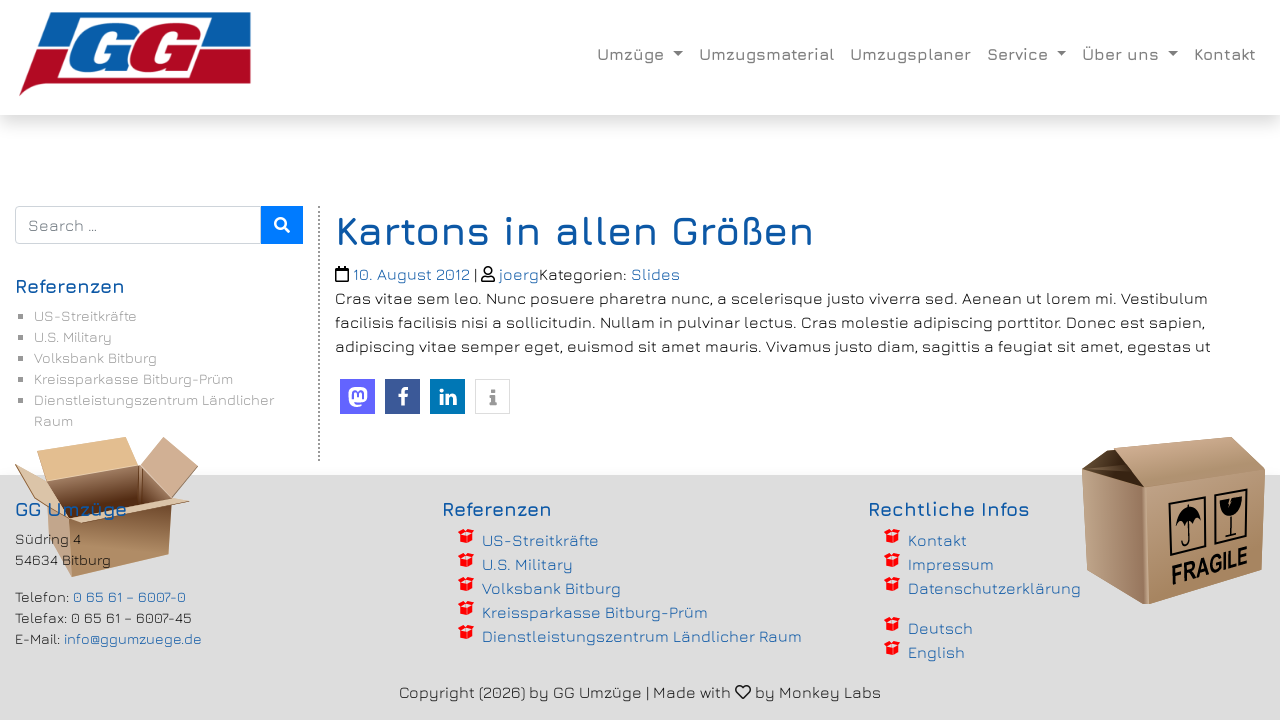

--- FILE ---
content_type: text/html; charset=UTF-8
request_url: https://gillen-garcon.de/kartons-in-allen-grosen/
body_size: 12897
content:
<!DOCTYPE html>
<html lang="de-DE">
    <head>
        <meta charset="UTF-8">
        <meta http-equiv="X-UA-Compatible" content="IE=edge">
        <meta name="viewport" content="width=device-width, initial-scale=1">
        <meta name="mobile-web-app-capable" content="yes">
        <meta name="apple-mobile-web-app-capable" content="yes">
        <meta name="apple-mobile-web-app-title" content="Gillen und Garcon - UMZÜGE MIT GILLEN &amp; GARCON">
        <link rel="icon" type="image/svg+xml" href="/wp-content/themes/modemonkey/assets/images/gillen_favicon.svg">        
        <link rel="profile" href="http://gmpg.org/xfn/11">
        <link rel="pingback" href="https://gillen-garcon.de/xmlrpc.php">
        <title>Kartons in allen Größen &#8211; Gillen und Garcon</title>
<meta name='robots' content='max-image-preview:large' />
<link rel="alternate" type="application/rss+xml" title="Gillen und Garcon &raquo; Feed" href="https://gillen-garcon.de/feed/" />
<link rel="alternate" type="application/rss+xml" title="Gillen und Garcon &raquo; Kommentar-Feed" href="https://gillen-garcon.de/comments/feed/" />
<link rel="alternate" type="application/rss+xml" title="Gillen und Garcon &raquo; Kartons in allen Größen-Kommentar-Feed" href="https://gillen-garcon.de/kartons-in-allen-grosen/feed/" />
<link rel="alternate" title="oEmbed (JSON)" type="application/json+oembed" href="https://gillen-garcon.de/wp-json/oembed/1.0/embed?url=https%3A%2F%2Fgillen-garcon.de%2Fkartons-in-allen-grosen%2F&#038;lang=de" />
<link rel="alternate" title="oEmbed (XML)" type="text/xml+oembed" href="https://gillen-garcon.de/wp-json/oembed/1.0/embed?url=https%3A%2F%2Fgillen-garcon.de%2Fkartons-in-allen-grosen%2F&#038;format=xml&#038;lang=de" />
<style id='wp-img-auto-sizes-contain-inline-css' type='text/css'>
img:is([sizes=auto i],[sizes^="auto," i]){contain-intrinsic-size:3000px 1500px}
/*# sourceURL=wp-img-auto-sizes-contain-inline-css */
</style>
<style id='wp-emoji-styles-inline-css' type='text/css'>

	img.wp-smiley, img.emoji {
		display: inline !important;
		border: none !important;
		box-shadow: none !important;
		height: 1em !important;
		width: 1em !important;
		margin: 0 0.07em !important;
		vertical-align: -0.1em !important;
		background: none !important;
		padding: 0 !important;
	}
/*# sourceURL=wp-emoji-styles-inline-css */
</style>
<link rel='stylesheet' id='wp-block-library-css' href='https://gillen-garcon.de/wp-includes/css/dist/block-library/style.min.css?ver=6.9' type='text/css' media='all' />
<style id='classic-theme-styles-inline-css' type='text/css'>
/*! This file is auto-generated */
.wp-block-button__link{color:#fff;background-color:#32373c;border-radius:9999px;box-shadow:none;text-decoration:none;padding:calc(.667em + 2px) calc(1.333em + 2px);font-size:1.125em}.wp-block-file__button{background:#32373c;color:#fff;text-decoration:none}
/*# sourceURL=/wp-includes/css/classic-themes.min.css */
</style>
<style id='global-styles-inline-css' type='text/css'>
:root{--wp--preset--aspect-ratio--square: 1;--wp--preset--aspect-ratio--4-3: 4/3;--wp--preset--aspect-ratio--3-4: 3/4;--wp--preset--aspect-ratio--3-2: 3/2;--wp--preset--aspect-ratio--2-3: 2/3;--wp--preset--aspect-ratio--16-9: 16/9;--wp--preset--aspect-ratio--9-16: 9/16;--wp--preset--color--black: #000000;--wp--preset--color--cyan-bluish-gray: #abb8c3;--wp--preset--color--white: #ffffff;--wp--preset--color--pale-pink: #f78da7;--wp--preset--color--vivid-red: #cf2e2e;--wp--preset--color--luminous-vivid-orange: #ff6900;--wp--preset--color--luminous-vivid-amber: #fcb900;--wp--preset--color--light-green-cyan: #7bdcb5;--wp--preset--color--vivid-green-cyan: #00d084;--wp--preset--color--pale-cyan-blue: #8ed1fc;--wp--preset--color--vivid-cyan-blue: #0693e3;--wp--preset--color--vivid-purple: #9b51e0;--wp--preset--gradient--vivid-cyan-blue-to-vivid-purple: linear-gradient(135deg,rgb(6,147,227) 0%,rgb(155,81,224) 100%);--wp--preset--gradient--light-green-cyan-to-vivid-green-cyan: linear-gradient(135deg,rgb(122,220,180) 0%,rgb(0,208,130) 100%);--wp--preset--gradient--luminous-vivid-amber-to-luminous-vivid-orange: linear-gradient(135deg,rgb(252,185,0) 0%,rgb(255,105,0) 100%);--wp--preset--gradient--luminous-vivid-orange-to-vivid-red: linear-gradient(135deg,rgb(255,105,0) 0%,rgb(207,46,46) 100%);--wp--preset--gradient--very-light-gray-to-cyan-bluish-gray: linear-gradient(135deg,rgb(238,238,238) 0%,rgb(169,184,195) 100%);--wp--preset--gradient--cool-to-warm-spectrum: linear-gradient(135deg,rgb(74,234,220) 0%,rgb(151,120,209) 20%,rgb(207,42,186) 40%,rgb(238,44,130) 60%,rgb(251,105,98) 80%,rgb(254,248,76) 100%);--wp--preset--gradient--blush-light-purple: linear-gradient(135deg,rgb(255,206,236) 0%,rgb(152,150,240) 100%);--wp--preset--gradient--blush-bordeaux: linear-gradient(135deg,rgb(254,205,165) 0%,rgb(254,45,45) 50%,rgb(107,0,62) 100%);--wp--preset--gradient--luminous-dusk: linear-gradient(135deg,rgb(255,203,112) 0%,rgb(199,81,192) 50%,rgb(65,88,208) 100%);--wp--preset--gradient--pale-ocean: linear-gradient(135deg,rgb(255,245,203) 0%,rgb(182,227,212) 50%,rgb(51,167,181) 100%);--wp--preset--gradient--electric-grass: linear-gradient(135deg,rgb(202,248,128) 0%,rgb(113,206,126) 100%);--wp--preset--gradient--midnight: linear-gradient(135deg,rgb(2,3,129) 0%,rgb(40,116,252) 100%);--wp--preset--font-size--small: 13px;--wp--preset--font-size--medium: 20px;--wp--preset--font-size--large: 36px;--wp--preset--font-size--x-large: 42px;--wp--preset--spacing--20: 0.44rem;--wp--preset--spacing--30: 0.67rem;--wp--preset--spacing--40: 1rem;--wp--preset--spacing--50: 1.5rem;--wp--preset--spacing--60: 2.25rem;--wp--preset--spacing--70: 3.38rem;--wp--preset--spacing--80: 5.06rem;--wp--preset--shadow--natural: 6px 6px 9px rgba(0, 0, 0, 0.2);--wp--preset--shadow--deep: 12px 12px 50px rgba(0, 0, 0, 0.4);--wp--preset--shadow--sharp: 6px 6px 0px rgba(0, 0, 0, 0.2);--wp--preset--shadow--outlined: 6px 6px 0px -3px rgb(255, 255, 255), 6px 6px rgb(0, 0, 0);--wp--preset--shadow--crisp: 6px 6px 0px rgb(0, 0, 0);}:where(.is-layout-flex){gap: 0.5em;}:where(.is-layout-grid){gap: 0.5em;}body .is-layout-flex{display: flex;}.is-layout-flex{flex-wrap: wrap;align-items: center;}.is-layout-flex > :is(*, div){margin: 0;}body .is-layout-grid{display: grid;}.is-layout-grid > :is(*, div){margin: 0;}:where(.wp-block-columns.is-layout-flex){gap: 2em;}:where(.wp-block-columns.is-layout-grid){gap: 2em;}:where(.wp-block-post-template.is-layout-flex){gap: 1.25em;}:where(.wp-block-post-template.is-layout-grid){gap: 1.25em;}.has-black-color{color: var(--wp--preset--color--black) !important;}.has-cyan-bluish-gray-color{color: var(--wp--preset--color--cyan-bluish-gray) !important;}.has-white-color{color: var(--wp--preset--color--white) !important;}.has-pale-pink-color{color: var(--wp--preset--color--pale-pink) !important;}.has-vivid-red-color{color: var(--wp--preset--color--vivid-red) !important;}.has-luminous-vivid-orange-color{color: var(--wp--preset--color--luminous-vivid-orange) !important;}.has-luminous-vivid-amber-color{color: var(--wp--preset--color--luminous-vivid-amber) !important;}.has-light-green-cyan-color{color: var(--wp--preset--color--light-green-cyan) !important;}.has-vivid-green-cyan-color{color: var(--wp--preset--color--vivid-green-cyan) !important;}.has-pale-cyan-blue-color{color: var(--wp--preset--color--pale-cyan-blue) !important;}.has-vivid-cyan-blue-color{color: var(--wp--preset--color--vivid-cyan-blue) !important;}.has-vivid-purple-color{color: var(--wp--preset--color--vivid-purple) !important;}.has-black-background-color{background-color: var(--wp--preset--color--black) !important;}.has-cyan-bluish-gray-background-color{background-color: var(--wp--preset--color--cyan-bluish-gray) !important;}.has-white-background-color{background-color: var(--wp--preset--color--white) !important;}.has-pale-pink-background-color{background-color: var(--wp--preset--color--pale-pink) !important;}.has-vivid-red-background-color{background-color: var(--wp--preset--color--vivid-red) !important;}.has-luminous-vivid-orange-background-color{background-color: var(--wp--preset--color--luminous-vivid-orange) !important;}.has-luminous-vivid-amber-background-color{background-color: var(--wp--preset--color--luminous-vivid-amber) !important;}.has-light-green-cyan-background-color{background-color: var(--wp--preset--color--light-green-cyan) !important;}.has-vivid-green-cyan-background-color{background-color: var(--wp--preset--color--vivid-green-cyan) !important;}.has-pale-cyan-blue-background-color{background-color: var(--wp--preset--color--pale-cyan-blue) !important;}.has-vivid-cyan-blue-background-color{background-color: var(--wp--preset--color--vivid-cyan-blue) !important;}.has-vivid-purple-background-color{background-color: var(--wp--preset--color--vivid-purple) !important;}.has-black-border-color{border-color: var(--wp--preset--color--black) !important;}.has-cyan-bluish-gray-border-color{border-color: var(--wp--preset--color--cyan-bluish-gray) !important;}.has-white-border-color{border-color: var(--wp--preset--color--white) !important;}.has-pale-pink-border-color{border-color: var(--wp--preset--color--pale-pink) !important;}.has-vivid-red-border-color{border-color: var(--wp--preset--color--vivid-red) !important;}.has-luminous-vivid-orange-border-color{border-color: var(--wp--preset--color--luminous-vivid-orange) !important;}.has-luminous-vivid-amber-border-color{border-color: var(--wp--preset--color--luminous-vivid-amber) !important;}.has-light-green-cyan-border-color{border-color: var(--wp--preset--color--light-green-cyan) !important;}.has-vivid-green-cyan-border-color{border-color: var(--wp--preset--color--vivid-green-cyan) !important;}.has-pale-cyan-blue-border-color{border-color: var(--wp--preset--color--pale-cyan-blue) !important;}.has-vivid-cyan-blue-border-color{border-color: var(--wp--preset--color--vivid-cyan-blue) !important;}.has-vivid-purple-border-color{border-color: var(--wp--preset--color--vivid-purple) !important;}.has-vivid-cyan-blue-to-vivid-purple-gradient-background{background: var(--wp--preset--gradient--vivid-cyan-blue-to-vivid-purple) !important;}.has-light-green-cyan-to-vivid-green-cyan-gradient-background{background: var(--wp--preset--gradient--light-green-cyan-to-vivid-green-cyan) !important;}.has-luminous-vivid-amber-to-luminous-vivid-orange-gradient-background{background: var(--wp--preset--gradient--luminous-vivid-amber-to-luminous-vivid-orange) !important;}.has-luminous-vivid-orange-to-vivid-red-gradient-background{background: var(--wp--preset--gradient--luminous-vivid-orange-to-vivid-red) !important;}.has-very-light-gray-to-cyan-bluish-gray-gradient-background{background: var(--wp--preset--gradient--very-light-gray-to-cyan-bluish-gray) !important;}.has-cool-to-warm-spectrum-gradient-background{background: var(--wp--preset--gradient--cool-to-warm-spectrum) !important;}.has-blush-light-purple-gradient-background{background: var(--wp--preset--gradient--blush-light-purple) !important;}.has-blush-bordeaux-gradient-background{background: var(--wp--preset--gradient--blush-bordeaux) !important;}.has-luminous-dusk-gradient-background{background: var(--wp--preset--gradient--luminous-dusk) !important;}.has-pale-ocean-gradient-background{background: var(--wp--preset--gradient--pale-ocean) !important;}.has-electric-grass-gradient-background{background: var(--wp--preset--gradient--electric-grass) !important;}.has-midnight-gradient-background{background: var(--wp--preset--gradient--midnight) !important;}.has-small-font-size{font-size: var(--wp--preset--font-size--small) !important;}.has-medium-font-size{font-size: var(--wp--preset--font-size--medium) !important;}.has-large-font-size{font-size: var(--wp--preset--font-size--large) !important;}.has-x-large-font-size{font-size: var(--wp--preset--font-size--x-large) !important;}
:where(.wp-block-post-template.is-layout-flex){gap: 1.25em;}:where(.wp-block-post-template.is-layout-grid){gap: 1.25em;}
:where(.wp-block-term-template.is-layout-flex){gap: 1.25em;}:where(.wp-block-term-template.is-layout-grid){gap: 1.25em;}
:where(.wp-block-columns.is-layout-flex){gap: 2em;}:where(.wp-block-columns.is-layout-grid){gap: 2em;}
:root :where(.wp-block-pullquote){font-size: 1.5em;line-height: 1.6;}
/*# sourceURL=global-styles-inline-css */
</style>
<link rel='stylesheet' id='contact-form-7-css' href='https://gillen-garcon.de/wp-content/plugins/contact-form-7/includes/css/styles.css?ver=6.1.4' type='text/css' media='all' />
<link rel='stylesheet' id='jpstyle-css' href='https://gillen-garcon.de/wp-content/themes/movemonkey/assets/css/monkeylabs.css?ver=6.9' type='text/css' media='all' />
<script type="text/javascript" src="https://gillen-garcon.de/wp-includes/js/jquery/jquery.min.js?ver=3.7.1" id="jquery-core-js"></script>
<script type="text/javascript" src="https://gillen-garcon.de/wp-includes/js/jquery/jquery-migrate.min.js?ver=3.4.1" id="jquery-migrate-js"></script>
<link rel="https://api.w.org/" href="https://gillen-garcon.de/wp-json/" /><link rel="alternate" title="JSON" type="application/json" href="https://gillen-garcon.de/wp-json/wp/v2/posts/83" /><link rel="EditURI" type="application/rsd+xml" title="RSD" href="https://gillen-garcon.de/xmlrpc.php?rsd" />
<meta name="generator" content="WordPress 6.9" />
<link rel="canonical" href="https://gillen-garcon.de/kartons-in-allen-grosen/" />
<link rel='shortlink' href='https://gillen-garcon.de/?p=83' />
<meta name="generator" content="Elementor 3.34.4; features: additional_custom_breakpoints; settings: css_print_method-external, google_font-enabled, font_display-auto">
			<style>
				.e-con.e-parent:nth-of-type(n+4):not(.e-lazyloaded):not(.e-no-lazyload),
				.e-con.e-parent:nth-of-type(n+4):not(.e-lazyloaded):not(.e-no-lazyload) * {
					background-image: none !important;
				}
				@media screen and (max-height: 1024px) {
					.e-con.e-parent:nth-of-type(n+3):not(.e-lazyloaded):not(.e-no-lazyload),
					.e-con.e-parent:nth-of-type(n+3):not(.e-lazyloaded):not(.e-no-lazyload) * {
						background-image: none !important;
					}
				}
				@media screen and (max-height: 640px) {
					.e-con.e-parent:nth-of-type(n+2):not(.e-lazyloaded):not(.e-no-lazyload),
					.e-con.e-parent:nth-of-type(n+2):not(.e-lazyloaded):not(.e-no-lazyload) * {
						background-image: none !important;
					}
				}
			</style>
			    </head>
    <body id="gillenbody">
        <div id="gillenseite">
            <header id="gillenhaeder" class="fixed-top shadow">
                <div class="container">
                    <div class="row">

                        <nav id="hauptnavi" class="navbar navbar-expand-lg navbar-light w-100">
                            
                               <a class="logolink mr-auto" href="https://gillen-garcon.de/" title="Gillen und Garcon" rel="home"><img id="logo" alt="Gillen und Garcon" class="img-fluid" src="https://gillen-garcon.de/wp-content/uploads/2021/01/logo_gg_umzuege-300x114.png" ></a>                                <button class="navbar-toggler" type="button" data-toggle="collapse" data-target="#gillenmaincollapse" aria-controls="gillenmaincollapse" aria-expanded="false" aria-label="Toggle navigation">
                                    <span class="navbar-toggler-icon"></span>
                                </button>

                                <div class="collapse navbar-collapse" id="gillenmaincollapse">

                                    <ul id="gillenhaupt" class="navbar-nav ml-auto"><li id="menu-item-117" class="menu-item menu-item-type-post_type menu-item-object-page menu-item-has-children nav-item menu-item-117 dropdown mega-dropdown"><a title="Umzüge" href="#" data-toggle="dropdown" class="nav-link dropdown-toggle">Umzüge <span class="caret"></span></a>
<ul role="menu" class=" dropdown-menu">
	<li id="menu-item-766" class="menu-item menu-item-type-post_type menu-item-object-page nav-item menu-item-766"><a title="Der Umzug" href="https://gillen-garcon.de/umzuege/der-umzug/" class="nav-link">Der Umzug</a></li>
	<li id="menu-item-118" class="menu-item menu-item-type-post_type menu-item-object-page nav-item menu-item-118"><a title="Firmen Umzüge" href="https://gillen-garcon.de/umzuege/firmen-umzuege/" class="nav-link">Firmen Umzüge</a></li>
	<li id="menu-item-718" class="menu-item menu-item-type-post_type menu-item-object-page nav-item menu-item-718"><a title="Überseetransporte" href="https://gillen-garcon.de/umzuege/ueberseetransporte/" class="nav-link">Überseetransporte</a></li>
	<li id="menu-item-727" class="menu-item menu-item-type-post_type menu-item-object-page nav-item menu-item-727"><a title="Senioren Umzug" href="https://gillen-garcon.de/umzuege/senioren-umzug/" class="nav-link">Senioren Umzug</a></li>
	<li id="menu-item-740" class="menu-item menu-item-type-post_type menu-item-object-page nav-item menu-item-740"><a title="Mitmach-Umzug" href="https://gillen-garcon.de/umzuege/mitmach-umzug/" class="nav-link">Mitmach-Umzug</a></li>
	<li id="menu-item-1035" class="menu-item menu-item-type-post_type menu-item-object-page nav-item menu-item-1035"><a title="Full Service Umzug" href="https://gillen-garcon.de/umzuege/full-service-umzug/" class="nav-link">Full Service Umzug</a></li>
</ul>
</li>
<li id="menu-item-120" class="menu-item menu-item-type-post_type menu-item-object-page nav-item menu-item-120"><a title="Umzugsmaterial" href="https://gillen-garcon.de/umzugsmaterial/" class="nav-link">Umzugsmaterial</a></li>
<li id="menu-item-121" class="menu-item menu-item-type-post_type menu-item-object-page nav-item menu-item-121"><a title="Umzugsplaner" href="https://gillen-garcon.de/umzugsplaner/" class="nav-link">Umzugsplaner</a></li>
<li id="menu-item-122" class="menu-item menu-item-type-post_type menu-item-object-page menu-item-has-children nav-item menu-item-122 dropdown mega-dropdown"><a title="Service" href="#" data-toggle="dropdown" class="nav-link dropdown-toggle">Service <span class="caret"></span></a>
<ul role="menu" class=" dropdown-menu">
	<li id="menu-item-184" class="menu-item menu-item-type-post_type menu-item-object-page nav-item menu-item-184"><a title="Umzugstipps" href="https://gillen-garcon.de/umzugstipps/" class="nav-link">Umzugstipps</a></li>
</ul>
</li>
<li id="menu-item-123" class="menu-item menu-item-type-post_type menu-item-object-page menu-item-has-children nav-item menu-item-123 dropdown mega-dropdown"><a title="Über uns" href="#" data-toggle="dropdown" class="nav-link dropdown-toggle">Über uns <span class="caret"></span></a>
<ul role="menu" class=" dropdown-menu">
	<li id="menu-item-124" class="menu-item menu-item-type-post_type menu-item-object-page nav-item menu-item-124"><a title="Historie" href="https://gillen-garcon.de/historie/" class="nav-link">Historie</a></li>
</ul>
</li>
<li id="menu-item-119" class="menu-item menu-item-type-post_type menu-item-object-page nav-item menu-item-119"><a title="Kontakt" href="https://gillen-garcon.de/kontakt/" class="nav-link">Kontakt</a></li>
</ul>
                                </div>
                            
                        </nav>
                    </div>
                </div>
            </header>
            <div id="contentarea">    



<div class="container mt-5 pt-5">
    <div class="row">
        <div id="blogbar" class="col-md-3">
            <aside id="search-2" class="widget widget_search">	<form method="get" id="searchform" action="https://gillen-garcon.de/" role="search">
		<div class="input-group">
			<input type="text" class="field form-control" name="s" id="s" placeholder="Search &hellip;" />
			<span class="input-group-btn">
                            <button type="submit" class="submit btn btn-primary" name="submit" id="searchsubmit"><span class="fa fa-search"></span></button>
			</span>
		</div>
            <input type="hidden" name="post_type" value="post">
	</form>
</aside>
		<aside id="recent-posts-2" class="widget widget_recent_entries">
		<h3 class="widget-title">Referenzen</h3>
		<ul>
											<li>
					<a href="https://gillen-garcon.de/us-streitkrafte/">US-Streitkräfte</a>
									</li>
											<li>
					<a href="https://gillen-garcon.de/u-s-military/">U.S. Military</a>
									</li>
											<li>
					<a href="https://gillen-garcon.de/volksbank-bitburg/">Volksbank Bitburg</a>
									</li>
											<li>
					<a href="https://gillen-garcon.de/kreissparkasse-bitburg-prum/">Kreissparkasse Bitburg-Prüm</a>
									</li>
											<li>
					<a href="https://gillen-garcon.de/dienstleistungszentrum-landlicher-raum/">Dienstleistungszentrum Ländlicher Raum</a>
									</li>
					</ul>

		</aside>        </div>
        <div id="maincontent" class="col-md-9">
            <h1>Kartons in allen Größen</h1><span class="posted-on"><span class="far fa-calendar"></span> <a href="https://gillen-garcon.de/kartons-in-allen-grosen/" rel="bookmark"><time class="entry-date published updated" datetime="2012-08-10T10:50:34+02:00">10. August 2012</time></a></span><span class="byline">  | <span class="far fa-user"></span> <span class="author vcard"><a class="url fn n" href="https://gillen-garcon.de/author/joerg/">joerg</a></span></span><span class="cat-links">Kategorien: <a href="https://gillen-garcon.de/category/slides/" rel="category tag">Slides</a></span><div class="entry-meta"></div><div class="entry-footer"></div><p>Cras vitae sem leo. Nunc posuere pharetra nunc, a scelerisque justo viverra sed. Aenean ut lorem mi. Vestibulum facilisis facilisis nisi a sollicitudin. Nullam in pulvinar lectus. Cras molestie adipiscing porttitor. Donec est sapien, adipiscing vitae semper eget, euismod sit amet mauris. Vivamus justo diam, sagittis a feugiat sit amet, egestas ut</p>
<div class="shariff shariff-align-flex-start shariff-widget-align-flex-start"><ul class="shariff-buttons theme-round orientation-horizontal buttonsize-medium"><li class="shariff-button mastodon shariff-nocustomcolor" style="background-color:#563ACC;border-radius:1%"><a href="https://s2f.kytta.dev/?text=Kartons%20in%20allen%20Gr%C3%B6%C3%9Fen https%3A%2F%2Fgillen-garcon.de%2Fkartons-in-allen-grosen%2F" title="Bei Mastodon teilen" aria-label="Bei Mastodon teilen" role="button" rel="noopener nofollow" class="shariff-link" style=";border-radius:1%; background-color:#6364FF; color:#fff" target="_blank"><span class="shariff-icon" style=""><svg width="75" height="79" viewBox="0 0 75 79" fill="none" xmlns="http://www.w3.org/2000/svg"><path d="M37.813-.025C32.462-.058 27.114.13 21.79.598c-8.544.621-17.214 5.58-20.203 13.931C-1.12 23.318.408 32.622.465 41.65c.375 7.316.943 14.78 3.392 21.73 4.365 9.465 14.781 14.537 24.782 15.385 7.64.698 15.761-.213 22.517-4.026a54.1 54.1 0 0 0 .01-6.232c-6.855 1.316-14.101 2.609-21.049 1.074-3.883-.88-6.876-4.237-7.25-8.215-1.53-3.988 3.78-.43 5.584-.883 9.048 1.224 18.282.776 27.303-.462 7.044-.837 14.26-4.788 16.65-11.833 2.263-6.135 1.215-12.79 1.698-19.177.06-3.84.09-7.692-.262-11.52C72.596 7.844 63.223.981 53.834.684a219.453 219.453 0 0 0-16.022-.71zm11.294 12.882c5.5-.067 10.801 4.143 11.67 9.653.338 1.48.471 3 .471 4.515v21.088h-8.357c-.07-7.588.153-15.182-.131-22.765-.587-4.368-7.04-5.747-9.672-2.397-2.422 3.04-1.47 7.155-1.67 10.735v6.392h-8.307c-.146-4.996.359-10.045-.404-15.002-1.108-4.218-7.809-5.565-10.094-1.666-1.685 3.046-.712 6.634-.976 9.936v14.767h-8.354c.109-8.165-.238-16.344.215-24.5.674-5.346 5.095-10.389 10.676-10.627 4.902-.739 10.103 2.038 12.053 6.631.375 1.435 1.76 1.932 1.994.084 1.844-3.704 5.501-6.739 9.785-6.771.367-.044.735-.068 1.101-.073z"/><defs><linearGradient id="paint0_linear_549_34" x1="37.0692" y1="0" x2="37.0692" y2="79" gradientUnits="userSpaceOnUse"><stop stop-color="#6364FF"/><stop offset="1" stop-color="#563ACC"/></linearGradient></defs></svg></span></a></li><li class="shariff-button facebook shariff-nocustomcolor" style="background-color:#4273c8;border-radius:1%"><a href="https://www.facebook.com/sharer/sharer.php?u=https%3A%2F%2Fgillen-garcon.de%2Fkartons-in-allen-grosen%2F" title="Bei Facebook teilen" aria-label="Bei Facebook teilen" role="button" rel="nofollow" class="shariff-link" style=";border-radius:1%; background-color:#3b5998; color:#fff" target="_blank"><span class="shariff-icon" style=""><svg width="32px" height="20px" xmlns="http://www.w3.org/2000/svg" viewBox="0 0 18 32"><path fill="#3b5998" d="M17.1 0.2v4.7h-2.8q-1.5 0-2.1 0.6t-0.5 1.9v3.4h5.2l-0.7 5.3h-4.5v13.6h-5.5v-13.6h-4.5v-5.3h4.5v-3.9q0-3.3 1.9-5.2t5-1.8q2.6 0 4.1 0.2z"/></svg></span></a></li><li class="shariff-button linkedin shariff-nocustomcolor" style="background-color:#1488bf;border-radius:1%"><a href="https://www.linkedin.com/sharing/share-offsite/?url=https%3A%2F%2Fgillen-garcon.de%2Fkartons-in-allen-grosen%2F" title="Bei LinkedIn teilen" aria-label="Bei LinkedIn teilen" role="button" rel="noopener nofollow" class="shariff-link" style=";border-radius:1%; background-color:#0077b5; color:#fff" target="_blank"><span class="shariff-icon" style=""><svg width="32px" height="20px" xmlns="http://www.w3.org/2000/svg" viewBox="0 0 27 32"><path fill="#0077b5" d="M6.2 11.2v17.7h-5.9v-17.7h5.9zM6.6 5.7q0 1.3-0.9 2.2t-2.4 0.9h0q-1.5 0-2.4-0.9t-0.9-2.2 0.9-2.2 2.4-0.9 2.4 0.9 0.9 2.2zM27.4 18.7v10.1h-5.9v-9.5q0-1.9-0.7-2.9t-2.3-1.1q-1.1 0-1.9 0.6t-1.2 1.5q-0.2 0.5-0.2 1.4v9.9h-5.9q0-7.1 0-11.6t0-5.3l0-0.9h5.9v2.6h0q0.4-0.6 0.7-1t1-0.9 1.6-0.8 2-0.3q3 0 4.9 2t1.9 6z"/></svg></span></a></li><li class="shariff-button info shariff-nocustomcolor" style="background-color:#eee;border-radius:1%"><a href="http://ct.de/-2467514" title="Weitere Informationen" aria-label="Weitere Informationen" role="button" rel="noopener " class="shariff-link" style=";border-radius:1%; background-color:#fff; color:#fff" target="_blank"><span class="shariff-icon" style=""><svg width="32px" height="20px" xmlns="http://www.w3.org/2000/svg" viewBox="0 0 11 32"><path fill="#999" d="M11.4 24v2.3q0 0.5-0.3 0.8t-0.8 0.4h-9.1q-0.5 0-0.8-0.4t-0.4-0.8v-2.3q0-0.5 0.4-0.8t0.8-0.4h1.1v-6.8h-1.1q-0.5 0-0.8-0.4t-0.4-0.8v-2.3q0-0.5 0.4-0.8t0.8-0.4h6.8q0.5 0 0.8 0.4t0.4 0.8v10.3h1.1q0.5 0 0.8 0.4t0.3 0.8zM9.2 3.4v3.4q0 0.5-0.4 0.8t-0.8 0.4h-4.6q-0.4 0-0.8-0.4t-0.4-0.8v-3.4q0-0.4 0.4-0.8t0.8-0.4h4.6q0.5 0 0.8 0.4t0.4 0.8z"/></svg></span></a></li></ul></div>        </div>
        
    </div>
</div>
</div>
<footer id="gillenfooter" class="shadow">
    <div id="footerborder" class="container-fluid">
        <div class="row">
            <div id="kartonwrapper_a" class="col-2 d-none d-md-block">
                <svg xmlns="http://www.w3.org/2000/svg" viewBox="0 0 272.69 207.94"><defs><style>.cls-1{fill:#dbc4a8;}.cls-1,.cls-10,.cls-11,.cls-12,.cls-2,.cls-3,.cls-4,.cls-5,.cls-6,.cls-7,.cls-8,.cls-9{fill-rule:evenodd;}.cls-2{fill:url(#Linear_Gradient_38);}.cls-3{fill:#9e6b4a;}.cls-4{fill:url(#Linear_Gradient_39);}.cls-5{fill:#826e5c;}.cls-6{fill:url(#Linear_Gradient_40);}.cls-7{fill:url(#Linear_Gradient_40-2);}.cls-8{fill:url(#Linear_Gradient_40-3);}.cls-9{fill:#542b0d;}.cls-10{fill:url(#Linear_Gradient_41);}.cls-11{fill:#c2a68c;}.cls-12{fill:#875c36;}</style><linearGradient id="Linear_Gradient_38" gradientUnits="userSpaceOnUse" x1="112.89" y1="58.16" x2="111.93" y2="52.69"><stop stop-color="#fff" offset="0" /><stop stop-color="#e3be90" offset="1" /></linearGradient><linearGradient id="Linear_Gradient_39" gradientUnits="userSpaceOnUse" x1="205.22" y1="66.51" x2="209.1" y2="62.89"><stop stop-color="#fff" offset="0" /><stop stop-color="#d1b094" offset="1" /></linearGradient><linearGradient id="Linear_Gradient_40" gradientUnits="userSpaceOnUse" x1="110.49" y1="24.04" x2="124.13" y2="100.6"><stop stop-color="#d1b094" offset="0" /><stop stop-color="#532c13" offset="1" /></linearGradient><linearGradient id="Linear_Gradient_40-2" x1="225.94" y1="48.92" x2="183.67" y2="94.19" xmlns:xlink="http://www.w3.org/1999/xlink" xlink:href="#Linear_Gradient_40" /><linearGradient id="Linear_Gradient_40-3" x1="189.48" y1="34.27" x2="184.43" y2="100.48" xmlns:xlink="http://www.w3.org/1999/xlink" xlink:href="#Linear_Gradient_40" /><linearGradient id="Linear_Gradient_41" gradientUnits="userSpaceOnUse" x1="163.81" y1="64.03" x2="153.05" y2="166.84"><stop stop-color="#532c13" offset="0" /><stop stop-color="#b08c66" offset="1" /></linearGradient></defs><g id="Ebene_2" data-name="Ebene 2"><g id="karton_one"><polygon class="cls-1" points="32.98,20.7 164.86,0 182.92,41.4 183.64,42.6 187.01,42.12 221.18,0 272.69,43.56 234.18,90.49 259.69,95.06 259.45,95.79 233.1,101.09 228.64,174.25 84.72,207.94 50.79,147.29 48.38,103.25 29.12,90.97 0,40.91 0.97,40.43 45.49,65.46 47.26,65.22 32.98,20.7" /><polygon class="cls-2" points="47.01,66.4 46.29,65.46 46.93,65.46 32.98,20.7 164.86,0 182.92,41.4 183.55,42.46 47.01,66.4" /><polygon class="cls-3" points="47.52,65.95 46.73,65.72 46.52,65.46 46.93,65.46 33.02,20.85 33.1,20.75 33.16,20.67 47.52,65.95" /><polygon class="cls-4" points="232.51,90.81 185.97,42.46 185.93,42.27 187.01,42.12 221.18,0 272.69,43.56 234.18,90.49 234.73,90.59 234.32,90.81 232.51,90.81" /><polygon class="cls-5" points="234.31,90.33 233.48,89.4 271.97,42.95 271.97,42.95 272.69,43.56 234.31,90.33" /><polygon class="cls-6" points="82.87,120.79 81.21,120.46 79.88,119.79 46.92,66.2 183.45,42.29 183.64,42.6 184.85,42.43 184.73,42.9 182.04,101.49 82.87,120.79" /><polygon class="cls-7" points="182.04,101.49 184.73,42.9 184.85,42.43 186.08,42.25 233.33,91.5 182.04,101.49" /><polygon class="cls-8" points="184.13,42.79 181.89,101.52 189.18,99.84 190.68,47.65 186.19,42.42 184.13,42.79" /><polygon class="cls-9" points="189.56,47.28 188.25,102.27 189.37,101.52 189.37,99.84 190.68,47.28 189.56,47.28" /><polygon class="cls-9" points="185.07,42.98 183.38,101.15 181.89,101.34 183.95,42.98 185.07,42.98" /><polygon class="cls-10" points="84.72,207.94 84.2,207.01 80.32,122.34 79.7,121.62 233.62,90.94 238.12,100.13 233.31,99.7 228.64,174.25 84.72,207.94" /><polygon class="cls-1" points="99.9,127.88 81.43,121.23 233.62,91.31 235.24,90.68 259.69,95.06 259.45,95.79 233.05,101.04 233.25,101.04 99.9,127.88" /><polygon class="cls-9" points="99.88,127.46 259.73,95.06 259.55,95.8 99.94,128.14 99.88,127.46" /><polygon class="cls-11" points="84.41,207.76 50.78,147.66 48.38,103.61 48.35,103.59 48.35,103.58 24.93,54.27 45.49,65.83 46.02,65.75 47.07,66.6 80.14,120.75 84.52,207.7 84.41,207.76" /><polygon class="cls-1" points="79.94,121.29 48.39,103.46 48.38,103.25 29.12,90.97 0,40.91 0.97,40.43 45.49,65.46 46.15,65.37 46.59,65.77 81.02,121.44 79.94,121.29" /><path class="cls-12" d="M 80.46 121.66 l -2.41 -1.44 l -26.85 -15 l -2.75 -1.8 L 29.12 91 L 0 40.91 l 1 -0.48 l 0.54 0.31 l 28.36 49 A 497.4 497.4 0 0 0 80 120 Z" /></g></g></svg>
            </div>
            <div class="d-flex flex-grow-1">
                
            </div>
            <div id="kartonwrapper_b" class="col-2 d-none d-md-block">
                <svg xmlns="http://www.w3.org/2000/svg" xmlns:xlink="http://www.w3.org/1999/xlink" viewBox="0 0 249.84 227.81"><defs><style>.box_b-1{fill:#a68561;}.box_b-1,.box_b-2,.box_b-3,.box_b-4,.box_b-5,.box_b-6,.box_b-7,.box_b-8{fill-rule:evenodd;}.box_b-2{fill:url(#Linear_Gradient_19);}.box_b-3{fill:url(#Linear_Gradient_20);}.box_b-4{fill:url(#Linear_Gradient_21);}.box_b-5{fill:url(#Linear_Gradient_22);}.box_b-6{fill:url(#Linear_Gradient_23);}.box_b-8{fill:none;stroke:#000;stroke-miterlimit:10;stroke-width:2.76px;}</style><linearGradient id="Linear_Gradient_19" x1="140.6" y1="-2.84" x2="152.81" y2="67.53" gradientUnits="userSpaceOnUse"><stop offset="0" stop-color="#d1b094"/><stop offset="0.74" stop-color="#b09271"/><stop offset="1" stop-color="#b09173"/></linearGradient><linearGradient id="Linear_Gradient_20" x1="115.81" y1="31.66" x2="188.01" y2="176.57" gradientUnits="userSpaceOnUse"><stop offset="0" stop-color="#c2a68c"/><stop offset="1" stop-color="#a78561"/></linearGradient><linearGradient id="Linear_Gradient_21" x1="-60.03" y1="137.94" x2="91.53" y2="134.87" gradientUnits="userSpaceOnUse"><stop offset="0" stop-color="#e0ccb0"/><stop offset="0.94" stop-color="#97765d"/><stop offset="1" stop-color="#dbc4a8"/></linearGradient><linearGradient id="Linear_Gradient_22" x1="-33.98" y1="7.53" x2="48.91" y2="41.55" gradientUnits="userSpaceOnUse"><stop offset="0" stop-color="#957d5c"/><stop offset="1" stop-color="#372312"/></linearGradient><linearGradient id="Linear_Gradient_23" x1="59.75" y1="29.5" x2="23.98" y2="53.93" gradientUnits="userSpaceOnUse"><stop offset="0" stop-color="#372312"/><stop offset="1" stop-color="#7b6248"/></linearGradient></defs><g id="Ebene_2" data-name="Ebene 2"><g id="Ebene_1-2" data-name="Ebene 1"><path class="box_b-1" d="M43.33,15.39,203.76,0l44.59,42.39a9.87,9.87,0,0,1,1.25,7.22l-4.71,131.55L93.25,227.63a42.24,42.24,0,0,1-10.36-.31L7.22,181.48,0,43.64l34.22-24.8,10.36-.94Z"/><path class="box_b-2" d="M84.14,68.45,44.58,17.9l-1.25-2.51L203.76,0l44.59,42.39a16.1,16.1,0,0,1,.86,1.89Z"/><path class="box_b-3" d="M86.33,227.7,82.89,69.39,249.08,43.94a9,9,0,0,1,.52,5.67l-4.71,131.55L93.25,227.63A42.13,42.13,0,0,1,86.33,227.7Z"/><path class="box_b-4" d="M82.89,227.32,7.22,181.48,0,43.82h0L83,68.91h4.61l3.92,158.84A42.27,42.27,0,0,1,82.89,227.32Z"/><polygon class="box_b-5" points="84.83 68.49 0.63 43.62 0.01 43.93 0 43.64 34.22 18.84 44.58 17.9 44.22 17.18 45.35 17.67 84.83 68.49"/><polygon class="box_b-6" points="68.55 47.52 3.9 43.62 60.73 37.47 68.55 47.52"/><path class="box_b-7" d="M128.05,121c2-11.43,5.66-21.56,15.63-25.24.37-.25.59-.54.41-.94l0-1.64c.63-1.55,1.3-1.71,2-.47l.18,2.39c8.46-.29,13.84,6,15.94,19.27-4.33-6.88-8.06-5.47-11,4.14-3.83-5.34-7.64-7-11,3.22-3.28-9.51-7.27-10-11.92,0Z"/><path class="box_b-7" d="M144.22,113.88l.78,24.68c.43,7.86-6.81,11.21-7.68,3.66-.39-1.66-1.49-1.34-1.94-.48a2.08,2.08,0,0,0,.24,1.63c.67,2.52,1.16,6.08,5,5.69,2.85-.6,5.8-3.06,6.21-8.62L146.12,113Z"/><polygon class="box_b-8" points="121.72 160.68 168.26 149.07 167.62 82.52 119.49 91.22 121.72 160.68"/><path class="box_b-7" d="M201.64,84l-13.53,2.56c-.25,15,6.1,22.52,15.09,20.76,8.74-1.55,15.06-11.85,15.17-26.29l-13.9,2.25-2.62,6.41L204.57,87l-5.1,10.31,1.64-6.22L199.5,92Z"/><polygon class="box_b-7" points="202.34 108.77 202.17 134.08 204.21 133.58 204.41 108.33 202.34 108.77"/><polygon class="box_b-7" points="195.99 134.29 195.98 136.68 210.39 133.17 210.42 130.81 195.99 134.29"/><polygon class="box_b-8" points="182.15 145.2 223.43 134.91 224.49 71.83 181.96 79.5 182.15 145.2"/><polygon points="124.12 201.59 123.3 175.82 136.19 172.41 136.3 176.76 127.26 179.2 127.44 185.31 135.23 183.16 135.34 187.48 127.57 189.65 127.9 200.49 124.12 201.59"/><path d="M139.89,197l-.61-25.41,7.78-2.06a9.15,9.15,0,0,1,4.22-.43,3.38,3.38,0,0,1,2.13,1.87,8.29,8.29,0,0,1,.85,3.77,10.14,10.14,0,0,1-1.1,5,7.56,7.56,0,0,1-3.5,3.31,6.47,6.47,0,0,1,2,1.56,21.76,21.76,0,0,1,2.11,3.48l2.24,4.22-4.27,1.24L149,188.89a28.15,28.15,0,0,0-2-3.15,2.1,2.1,0,0,0-1.12-.74,4.47,4.47,0,0,0-1.85.23l-.74.21.23,10.5Zm3.34-15.61,2.71-.74a12,12,0,0,0,3.27-1.22,3.11,3.11,0,0,0,1-1.35,4.76,4.76,0,0,0,.33-2,3.27,3.27,0,0,0-.52-1.94,1.59,1.59,0,0,0-1.39-.62,22.5,22.5,0,0,0-2.67.63l-2.87.77Z"/><path d="M173.49,187.23l-3.75,1.09-1.55-5.14-6.94,2-1.37,6-3.76,1.09,6.51-26.88,3.74-1ZM167,179.34l-2.5-8.57-2.25,9.9Z"/><path d="M183.1,175.51V171.4l7.24-2V179a14.19,14.19,0,0,1-3,3.48,11,11,0,0,1-4,2.3,6,6,0,0,1-4.59-.27,6.53,6.53,0,0,1-3-3.73,18,18,0,0,1-1-6.26,22.17,22.17,0,0,1,1.07-7.17,14,14,0,0,1,3.24-5.49,8.7,8.7,0,0,1,4.05-2.31c2.1-.55,3.72-.34,4.88.63a7.25,7.25,0,0,1,2.24,4.69l-3.33,1.82a4.21,4.21,0,0,0-1.33-2.49,2.64,2.64,0,0,0-2.45-.39,5.7,5.7,0,0,0-3.54,3,13.55,13.55,0,0,0-1.3,6.5c0,2.91.47,5,1.37,6.15a3,3,0,0,0,3.48,1.17,5.62,5.62,0,0,0,2.12-1.21,10.59,10.59,0,0,0,1.82-2v-3.07Z"/><polygon points="193.26 181.48 193.32 157.27 196.64 156.39 196.55 180.53 193.26 181.48"/><polygon points="199.74 179.6 199.87 155.73 203.15 154.86 203 174.66 210.97 172.38 210.93 176.35 199.74 179.6"/><polygon points="213.18 175.7 213.47 151.93 225.04 148.86 224.97 152.88 216.59 155.13 216.52 160.41 224.3 158.27 224.23 162.24 216.47 164.41 216.38 170.83 224.98 168.36 224.91 172.28 213.18 175.7"/></g></g></svg>
            </div>
        </div>
    </div>
    <div class="container">
        <div class="row">
            <div class="col-md-4">
                <aside id="text-2" class="widget widget_text"><h3 class="widget-title">GG Umzüge</h3>			<div class="textwidget"><p>Südring 4<br />
54634 Bitburg</p>
<p>Telefon: <a href="tel:0656160070">0 65 61 &#8211; 6007-0</a><br />
Telefax: 0 65 61 &#8211; 6007-45<br />
E-Mail: <a href="mailto:info@ggumzuege.de">info@ggumzuege.de</a></p>
</div>
		</aside>
            </div>
            <div class="col-md-4">
                
		<aside id="recent-posts-3" class="widget widget_recent_entries">
		<h3 class="widget-title">Referenzen</h3>
		<ul>
											<li>
					<a href="https://gillen-garcon.de/us-streitkrafte/">US-Streitkräfte</a>
									</li>
											<li>
					<a href="https://gillen-garcon.de/u-s-military/">U.S. Military</a>
									</li>
											<li>
					<a href="https://gillen-garcon.de/volksbank-bitburg/">Volksbank Bitburg</a>
									</li>
											<li>
					<a href="https://gillen-garcon.de/kreissparkasse-bitburg-prum/">Kreissparkasse Bitburg-Prüm</a>
									</li>
											<li>
					<a href="https://gillen-garcon.de/dienstleistungszentrum-landlicher-raum/">Dienstleistungszentrum Ländlicher Raum</a>
									</li>
					</ul>

		</aside>                <ul id="sociallist" class="list-inline">
                                    </ul>
            </div>
            <div class="col-md-4">
                <aside id="nav_menu-2" class="widget widget_nav_menu"><h3 class="widget-title">Rechtliche Infos</h3><div class="menu-footer-menu-container"><ul id="menu-footer-menu" class="menu"><li id="menu-item-48" class="menu-item menu-item-type-post_type menu-item-object-page menu-item-48"><a href="https://gillen-garcon.de/kontakt/">Kontakt</a></li>
<li id="menu-item-49" class="menu-item menu-item-type-post_type menu-item-object-page menu-item-49"><a href="https://gillen-garcon.de/impressum/">Impressum</a></li>
<li id="menu-item-51" class="menu-item menu-item-type-post_type menu-item-object-page menu-item-privacy-policy menu-item-51"><a rel="privacy-policy" href="https://gillen-garcon.de/datenschutzerklaerung/">Datenschutzerklärung</a></li>
</ul></div></aside><aside id="nav_menu-3" class="widget widget_nav_menu"><div class="menu-sprach-container"><ul id="menu-sprach" class="menu"><li id="menu-item-772-de" class="lang-item lang-item-8 lang-item-de current-lang lang-item-first menu-item menu-item-type-custom menu-item-object-custom menu-item-772-de"><a href="https://gillen-garcon.de/kartons-in-allen-grosen/" hreflang="de-DE" lang="de-DE">Deutsch</a></li>
<li id="menu-item-772-en" class="lang-item lang-item-11 lang-item-en no-translation menu-item menu-item-type-custom menu-item-object-custom menu-item-772-en"><a href="https://gillen-garcon.de/en/" hreflang="en-US" lang="en-US">English</a></li>
</ul></div></aside>            </div>
        </div>
    </div>
    <div class="row">
        <div class="col-12">
            <p class="text-center">Copyright (2026) by GG Umzüge | Made with <i class="far fa-heart"></i> by Monkey Labs</p>
        </div>
    </div>
</footer>
</div>
<div  id="gillenmodal" class="modal fade" tabindex="-1" role="dialog">
    <div class="modal-dialog modal-lg" role="document">
        <div class="modal-content shadow">
            <div class="modal-header">
                <h5 class="modal-title">Sie interessieren sich für?</h5>
                <button type="button" class="close" data-dismiss="modal" aria-label="Close">
                    <span aria-hidden="true">&times;</span>
                </button>
            </div>
            <div class="modal-body">
                            </div>
        </div>
    </div>
</div>
<script type="speculationrules">
{"prefetch":[{"source":"document","where":{"and":[{"href_matches":"/*"},{"not":{"href_matches":["/wp-*.php","/wp-admin/*","/wp-content/uploads/*","/wp-content/*","/wp-content/plugins/*","/wp-content/themes/movemonkey/*","/*\\?(.+)"]}},{"not":{"selector_matches":"a[rel~=\"nofollow\"]"}},{"not":{"selector_matches":".no-prefetch, .no-prefetch a"}}]},"eagerness":"conservative"}]}
</script>
			<script>
				const lazyloadRunObserver = () => {
					const lazyloadBackgrounds = document.querySelectorAll( `.e-con.e-parent:not(.e-lazyloaded)` );
					const lazyloadBackgroundObserver = new IntersectionObserver( ( entries ) => {
						entries.forEach( ( entry ) => {
							if ( entry.isIntersecting ) {
								let lazyloadBackground = entry.target;
								if( lazyloadBackground ) {
									lazyloadBackground.classList.add( 'e-lazyloaded' );
								}
								lazyloadBackgroundObserver.unobserve( entry.target );
							}
						});
					}, { rootMargin: '200px 0px 200px 0px' } );
					lazyloadBackgrounds.forEach( ( lazyloadBackground ) => {
						lazyloadBackgroundObserver.observe( lazyloadBackground );
					} );
				};
				const events = [
					'DOMContentLoaded',
					'elementor/lazyload/observe',
				];
				events.forEach( ( event ) => {
					document.addEventListener( event, lazyloadRunObserver );
				} );
			</script>
			<link rel='stylesheet' id='shariffcss-css' href='https://gillen-garcon.de/wp-content/plugins/shariff/css/shariff.min.css?ver=4.6.15' type='text/css' media='all' />
<script type="text/javascript" src="https://gillen-garcon.de/wp-includes/js/dist/hooks.min.js?ver=dd5603f07f9220ed27f1" id="wp-hooks-js"></script>
<script type="text/javascript" src="https://gillen-garcon.de/wp-includes/js/dist/i18n.min.js?ver=c26c3dc7bed366793375" id="wp-i18n-js"></script>
<script type="text/javascript" id="wp-i18n-js-after">
/* <![CDATA[ */
wp.i18n.setLocaleData( { 'text direction\u0004ltr': [ 'ltr' ] } );
//# sourceURL=wp-i18n-js-after
/* ]]> */
</script>
<script type="text/javascript" src="https://gillen-garcon.de/wp-content/plugins/contact-form-7/includes/swv/js/index.js?ver=6.1.4" id="swv-js"></script>
<script type="text/javascript" id="contact-form-7-js-translations">
/* <![CDATA[ */
( function( domain, translations ) {
	var localeData = translations.locale_data[ domain ] || translations.locale_data.messages;
	localeData[""].domain = domain;
	wp.i18n.setLocaleData( localeData, domain );
} )( "contact-form-7", {"translation-revision-date":"2025-10-26 03:28:49+0000","generator":"GlotPress\/4.0.3","domain":"messages","locale_data":{"messages":{"":{"domain":"messages","plural-forms":"nplurals=2; plural=n != 1;","lang":"de"},"This contact form is placed in the wrong place.":["Dieses Kontaktformular wurde an der falschen Stelle platziert."],"Error:":["Fehler:"]}},"comment":{"reference":"includes\/js\/index.js"}} );
//# sourceURL=contact-form-7-js-translations
/* ]]> */
</script>
<script type="text/javascript" id="contact-form-7-js-before">
/* <![CDATA[ */
var wpcf7 = {
    "api": {
        "root": "https:\/\/gillen-garcon.de\/wp-json\/",
        "namespace": "contact-form-7\/v1"
    }
};
//# sourceURL=contact-form-7-js-before
/* ]]> */
</script>
<script type="text/javascript" src="https://gillen-garcon.de/wp-content/plugins/contact-form-7/includes/js/index.js?ver=6.1.4" id="contact-form-7-js"></script>
<script type="text/javascript" src="https://gillen-garcon.de/wp-content/themes/movemonkey/assets/js/bootstrap.min.js?ver=6.9" id="bootstrap-js"></script>
<script type="text/javascript" src="https://gillen-garcon.de/wp-content/themes/movemonkey/assets/js/ekko-lightbox.min.js?ver=6.9" id="lightbox-js"></script>
<script type="text/javascript" src="https://gillen-garcon.de/wp-content/themes/movemonkey/assets/js/slick.min.js?ver=6.9" id="slick-js"></script>
<script type="text/javascript" src="https://gillen-garcon.de/wp-content/themes/movemonkey/assets/js/monkeylabs.js?ver=6.9" id="monkeylabs-scripts-js"></script>
<script id="wp-emoji-settings" type="application/json">
{"baseUrl":"https://s.w.org/images/core/emoji/17.0.2/72x72/","ext":".png","svgUrl":"https://s.w.org/images/core/emoji/17.0.2/svg/","svgExt":".svg","source":{"concatemoji":"https://gillen-garcon.de/wp-includes/js/wp-emoji-release.min.js?ver=6.9"}}
</script>
<script type="module">
/* <![CDATA[ */
/*! This file is auto-generated */
const a=JSON.parse(document.getElementById("wp-emoji-settings").textContent),o=(window._wpemojiSettings=a,"wpEmojiSettingsSupports"),s=["flag","emoji"];function i(e){try{var t={supportTests:e,timestamp:(new Date).valueOf()};sessionStorage.setItem(o,JSON.stringify(t))}catch(e){}}function c(e,t,n){e.clearRect(0,0,e.canvas.width,e.canvas.height),e.fillText(t,0,0);t=new Uint32Array(e.getImageData(0,0,e.canvas.width,e.canvas.height).data);e.clearRect(0,0,e.canvas.width,e.canvas.height),e.fillText(n,0,0);const a=new Uint32Array(e.getImageData(0,0,e.canvas.width,e.canvas.height).data);return t.every((e,t)=>e===a[t])}function p(e,t){e.clearRect(0,0,e.canvas.width,e.canvas.height),e.fillText(t,0,0);var n=e.getImageData(16,16,1,1);for(let e=0;e<n.data.length;e++)if(0!==n.data[e])return!1;return!0}function u(e,t,n,a){switch(t){case"flag":return n(e,"\ud83c\udff3\ufe0f\u200d\u26a7\ufe0f","\ud83c\udff3\ufe0f\u200b\u26a7\ufe0f")?!1:!n(e,"\ud83c\udde8\ud83c\uddf6","\ud83c\udde8\u200b\ud83c\uddf6")&&!n(e,"\ud83c\udff4\udb40\udc67\udb40\udc62\udb40\udc65\udb40\udc6e\udb40\udc67\udb40\udc7f","\ud83c\udff4\u200b\udb40\udc67\u200b\udb40\udc62\u200b\udb40\udc65\u200b\udb40\udc6e\u200b\udb40\udc67\u200b\udb40\udc7f");case"emoji":return!a(e,"\ud83e\u1fac8")}return!1}function f(e,t,n,a){let r;const o=(r="undefined"!=typeof WorkerGlobalScope&&self instanceof WorkerGlobalScope?new OffscreenCanvas(300,150):document.createElement("canvas")).getContext("2d",{willReadFrequently:!0}),s=(o.textBaseline="top",o.font="600 32px Arial",{});return e.forEach(e=>{s[e]=t(o,e,n,a)}),s}function r(e){var t=document.createElement("script");t.src=e,t.defer=!0,document.head.appendChild(t)}a.supports={everything:!0,everythingExceptFlag:!0},new Promise(t=>{let n=function(){try{var e=JSON.parse(sessionStorage.getItem(o));if("object"==typeof e&&"number"==typeof e.timestamp&&(new Date).valueOf()<e.timestamp+604800&&"object"==typeof e.supportTests)return e.supportTests}catch(e){}return null}();if(!n){if("undefined"!=typeof Worker&&"undefined"!=typeof OffscreenCanvas&&"undefined"!=typeof URL&&URL.createObjectURL&&"undefined"!=typeof Blob)try{var e="postMessage("+f.toString()+"("+[JSON.stringify(s),u.toString(),c.toString(),p.toString()].join(",")+"));",a=new Blob([e],{type:"text/javascript"});const r=new Worker(URL.createObjectURL(a),{name:"wpTestEmojiSupports"});return void(r.onmessage=e=>{i(n=e.data),r.terminate(),t(n)})}catch(e){}i(n=f(s,u,c,p))}t(n)}).then(e=>{for(const n in e)a.supports[n]=e[n],a.supports.everything=a.supports.everything&&a.supports[n],"flag"!==n&&(a.supports.everythingExceptFlag=a.supports.everythingExceptFlag&&a.supports[n]);var t;a.supports.everythingExceptFlag=a.supports.everythingExceptFlag&&!a.supports.flag,a.supports.everything||((t=a.source||{}).concatemoji?r(t.concatemoji):t.wpemoji&&t.twemoji&&(r(t.twemoji),r(t.wpemoji)))});
//# sourceURL=https://gillen-garcon.de/wp-includes/js/wp-emoji-loader.min.js
/* ]]> */
</script>
</body>
</html>


--- FILE ---
content_type: application/javascript
request_url: https://gillen-garcon.de/wp-content/themes/movemonkey/assets/js/monkeylabs.js?ver=6.9
body_size: 141
content:
/* 
 * Coded by the Monkey Labs - https://monkey-labs.de
 * Author: JP - Jörg Porstmann - jp@monkey-labs.de
 * Description: :-)
 */
var monkeygal = {
  init : function(){
      jQuery('#nav-galerie').on('click','a', function(e){
        e.preventDefault();
        jQuery(this).ekkoLightbox();
      });
  }
};

jQuery(document).ready(function($){
    monkeygal.init();
});

